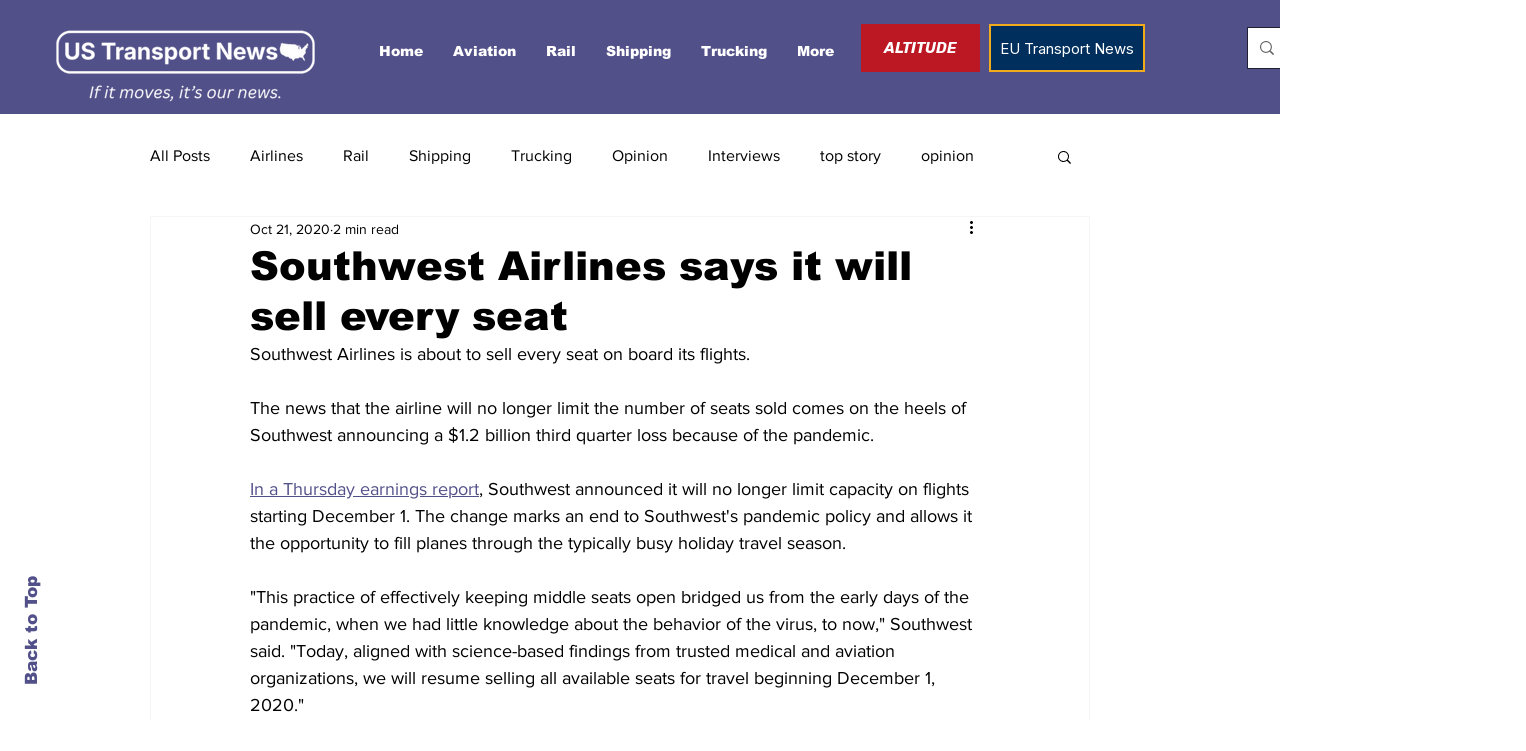

--- FILE ---
content_type: text/html; charset=utf-8
request_url: https://www.google.com/recaptcha/api2/aframe
body_size: 268
content:
<!DOCTYPE HTML><html><head><meta http-equiv="content-type" content="text/html; charset=UTF-8"></head><body><script nonce="9H817ZSG87aDEjNxskMX8A">/** Anti-fraud and anti-abuse applications only. See google.com/recaptcha */ try{var clients={'sodar':'https://pagead2.googlesyndication.com/pagead/sodar?'};window.addEventListener("message",function(a){try{if(a.source===window.parent){var b=JSON.parse(a.data);var c=clients[b['id']];if(c){var d=document.createElement('img');d.src=c+b['params']+'&rc='+(localStorage.getItem("rc::a")?sessionStorage.getItem("rc::b"):"");window.document.body.appendChild(d);sessionStorage.setItem("rc::e",parseInt(sessionStorage.getItem("rc::e")||0)+1);localStorage.setItem("rc::h",'1768692168058');}}}catch(b){}});window.parent.postMessage("_grecaptcha_ready", "*");}catch(b){}</script></body></html>